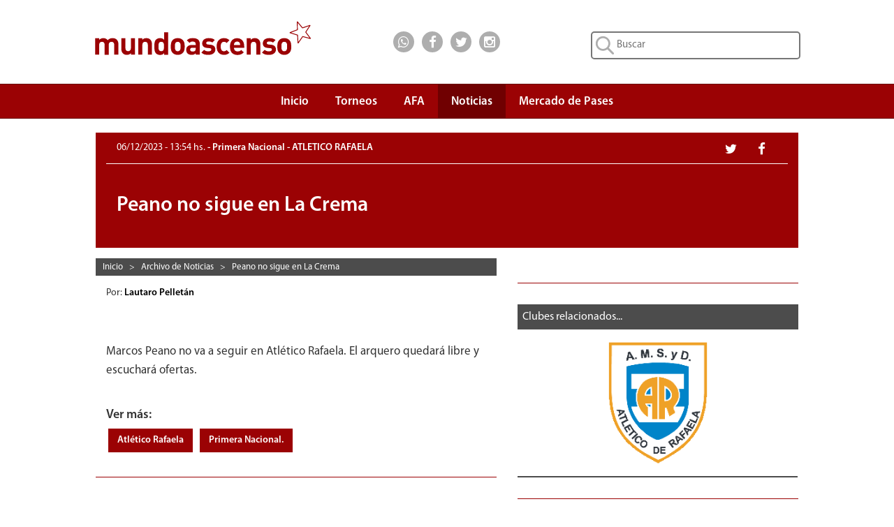

--- FILE ---
content_type: text/html; charset=UTF-8
request_url: https://mundoascenso.com.ar/noticia/149716-peano-no-sigue-en-la-crema
body_size: 30248
content:

<!DOCTYPE html PUBLIC "-//W3C//DTD XHTML 1.0 Transitional//EN" "http://www.w3.org/TR/xhtml1/DTD/xhtml1-transitional.dtd">
<html xmlns="http://www.w3.org/1999/xhtml" itemscope itemtype="http://schema.org/CreativeWork">
    <head>
        <meta http-equiv="Content-Type" content="text/html; charset=UTF-8" />
        <meta name="google-site-verification" content="JLH7PMkxwPbe87htQY_M5ZNwMuL4tLddGNmPVObUYJk" />
        <title>ATLETICO RAFAELA | Peano no sigue en La Crema </title>

        <meta name="keywords" content="atlÃ©tico rafaela,primera nacional.,mundo,ascenso,mundoascenso,mundo ascenso"/>
                    <meta name="news_keywords" content="atlÃ©tico rafaela,primera nacional."/>
                <meta name="lang" content="es-ES"/>
        <meta name="description" content="Marcos Peano no"/>
                    <meta name="robots" content="index,follow"/>
        		
        <meta name="author" content="Lautaro Pelletán"/>
        <meta name="webmaster" content="Alejandro Salerno"/>

        <meta name="viewport" content="width=device-width, initial-scale=1"/>

        <link rel="shortcut icon" href="/favicon.ico"/>
        <link rel="icon" href="/favicon.ico" type="image/x-icon"/>

        <link href="/css/bootstrap.min.css" rel="stylesheet" type="text/css" />
        <link href="/css/font-awesome.min.css" rel="stylesheet" type="text/css" />
                <link href="/css/mundoascenso.css?v=20240507<" rel="stylesheet" type="text/css" />

        <link href="http://www.mundoascenso.com.ar/img/escudos/249f.png" rel="image_src" />
		
		<link rel="canonical" href="https://mundoascenso.com.ar/noticia/149716-peano-no-sigue-en-la-crema"/>
		
                <meta itemprop="name" content="ATLETICO RAFAELA | Peano no sigue en La Crema "/>
        <meta itemprop="description" content="Marcos Peano no"/>
        <meta itemprop="image" content="http://www.mundoascenso.com.ar/img/escudos/249f.png"/>
                        <meta name="twitter:card" content="summary"/>
        <meta name="twitter:site" content="@mundoascenso"/>
        <meta name="twitter:title" content="ATLETICO RAFAELA | Peano no sigue en La Crema "/>
        <meta name="twitter:description" content="Marcos Peano no"/>
        <meta name="twitter:creator" content="@mundoascenso"/>
        <meta name="twitter:image:src" content="http://www.mundoascenso.com.ar/img/escudos/249f.png"/>

        <meta name="twitter:domain" content="https://www.mundoascenso.com.ar"/>
        
                <meta property="og:title" content="ATLETICO RAFAELA | Peano no sigue en La Crema " />
        <meta property="og:type" content="website" />
        <meta property="og:description" content="Marcos Peano no" />
        <meta property="og:url" content="http://mundoascenso.com.ar/noticia/149716-peano-no-sigue-en-la-crema" />
        <meta property="og:image" content="http://www.mundoascenso.com.ar/img/escudos/249f.png" />
        <meta property="og:site_name" content="https://www.mundoascenso.com.ar" />
        <meta property="og:locale" content="es_LA" />
        <meta property="fb:admins" content="1179267343" />
        <meta property="fb:admins" content="1382207040" />
        <meta property="fb:app_id" content="715690265120226"/>
        



        <script src="/js/jquery-1.11.3.min.js" type="text/javascript"></script>
        <script src="/js/bootstrap.min.js" type="text/javascript"></script>
        <script src="/js/modernizr.custom.28468.js" type="text/javascript"></script>
        <script src="/js/jquery.bootstrap-dropdown-hover.min.js"></script>
        

        <!-- Google tag (gtag.js) -->
<script async src="https://www.googletagmanager.com/gtag/js?id=AW-1028410456"></script>
<script>
  window.dataLayer = window.dataLayer || [];
  function gtag(){dataLayer.push(arguments);}
  gtag('js', new Date());

  gtag('config', 'AW-1028410456');
</script>
       </head>

    <body>
        		
		<!-- Adsense Automatico -->
		<script data-ad-client="ca-pub-7867447476763320" async src="https://pagead2.googlesyndication.com/pagead/js/adsbygoogle.js"></script>
		
		<script type="text/javascript">
            function submit_search() {
                location.href = '/busqueda/1/todas/3meses/' + document.getElementById('input_busqueda').value.replace(' ', '_');
            }
            function submit_search_mobile() {
                location.href = '/busqueda/1/todas/3meses/' + document.getElementById('input_busqueda_mobile').value.replace(' ', '_');
            }
</script>
<div class="container-fluid upbar hidden-xs" itemscope itemtype="http://schema.org/Organization">

    <div class="col-sm-5 col-md-4 col-lg-4 col-lg-offset-1">
        <a itemprop="url" href="https://www.mundoascenso.com.ar">
            <img itemprop="logo" class="logo-img" src="/img/upbar/mundoascenso-logo.svg" alt="Logo MundoAscenso" title="MundoAscenso | Toda la informaci&oacute;n al instante"/>
        </a>
    </div>
    <div class="col-sm-4 col-md-4 col-lg-2 upbar-social">
        <!-- Inicio social media icons -->
		<div class="cont-social cont-social-wa"><a class="btn-social" href="https://api.whatsapp.com/send?phone=&text=http://mundoascenso.com.ar/noticia/149716-peano-no-sigue-en-la-crema" onClick="ga('send', 'event', 'Upbar', 'Click', 'Whatsapp');"><i class="fa fa-lg fa-whatsapp"></i></a></div>
        <div class="cont-social cont-social-fb"><a class="btn-social" href="https://www.facebook.com/mundoascensoargentina" onClick="ga('send', 'event', 'Upbar', 'Click', 'Facebook');"><i class="fa fa-lg fa-facebook"></i></a></div>
        <div class="cont-social cont-social-tw"><a class="btn-social" href="https://twitter.com/mundoascenso" onClick="ga('send', 'event', 'Upbar', 'Click', 'Twitter');"><i class="fa fa-lg fa-twitter"></i></a></div>
        <div class="cont-social cont-social-i"><a class="btn-social" href="https://www.instagram.com/mundo_ascenso/" onClick="ga('send', 'event', 'Upbar', 'Click', 'Instagram');"><i class="fa fa-lg fa-instagram"></i></a></div>


    </div>
    <div class="col-sm-3 col-md-4 col-lg-4 upbar-cont-search">
        <form method="get" action="javascript:submit_search();" role="search">
            <input id="input_busqueda" type="text" class="upbar-search" name="buscar" maxlength="120" placeholder="Buscar">

        </form>
    </div>

</div>
<div class="row upbar-mobile visible-xs no-margen">

    <div class="col-xs-6 upbar-social-mobile">
        <!-- Inicio social media icons -->
        <div class="cont-social-mobile  cont-social-wa"><a class="btn-social-mobile" href="https://api.whatsapp.com/send?phone=&text=http://mundoascenso.com.ar/noticia/149716-peano-no-sigue-en-la-crema" onClick="ga('send', 'event', 'Upbar', 'Click', 'Whatsapp');"><i class="fa fa-lg fa-whatsapp"></i></a></div>
        <div class="cont-social-mobile cont-social-fb"><a class="btn-social-mobile" href="https://www.facebook.com/mundoascensoargentina" onClick="ga('send', 'event', 'Upbar', 'Click', 'Facebook');"><i class="fa fa-lg fa-facebook"></i></a></div>
        <div class="cont-social-mobile cont-social-tw"><a class="btn-social-mobile" href="https://twitter.com/mundoascenso" onClick="ga('send', 'event', 'Upbar', 'Click', 'Twitter');"><i class="fa fa-lg fa-twitter"></i></a></div>
        <div class="cont-social-mobile cont-social-i"><a class="btn-social-mobile" href="httpss://www.instagram.com/mundo_ascenso/" onClick="ga('send', 'event', 'Upbar', 'Click', 'Instagram');"><i class="fa fa-lg fa-instagram"></i></a></div>


    </div>
    <div class="col-xs-6  upbar-cont-search-mobile">
        <form method="get" action="javascript:submit_search_mobile();" role="search">
            <input id="input_busqueda_mobile" type="text" class="upbar-search-mobile" name="buscar" maxlength="120" placeholder="Buscar">

        </form>
        
    </div>

</div>



        
<script type="text/javascript">
    $(function () {
        $('.navbar-collapse ul li a:not(.dropdown-toggle)').bind('click', function () {
            $('.navbar-toggle:visible').click();
        });

    });

</script>
<script type="text/javascript">
    $(document).ready(function () {
        $('.navbar [data-toggle="dropdown"]').bootstrapDropdownHover();
    });
</script>

<nav class="navbar navbar-default navbar-ma" role="navigation">
    <!-- El logotipo y el icono que despliega el menú se agrupan
         para mostrarlos mejor en los dispositivos móviles -->
    <div class="row" style="margin-right: 0px;">

        <div class="col-xs-12 col-sm-12 col-md-12 col-lg-10 col-lg-offset-1" style="padding-right:0px;">
            <div class="visible-xs navbar-header" itemscope itemtype="http://schema.org/Organization">
                <button type="button" class="navbar-toggle navbar-menu-toggle" data-toggle="collapse"
                        data-target=".navbar-ex1-collapse">
                    <span class="icon-bar"></span>
                    <span class="icon-bar"></span>
                    <span class="icon-bar"></span>
                </button>
                <a itemprop="url" class="navbar-brand navbar-menu-logo" rel="home" href="https://www.mundoascenso.com.ar" title="MundoAscenso | Toda la informaci&oacute;n al instante">
                    <img class="logo-img-mobile" itemprop="logo" src="/img/navbar/mundoascenso-logo-m.svg" alt="Logo MundoAscenso">
                </a>

            </div>

            <!-- Agrupar los enlaces de navegación, los formularios y cualquier
                 otro elemento que se pueda ocultar al minimizar la barra -->
            <div class="collapse navbar-collapse navbar-ex1-collapse" style="border-width:0px;">
                <ul class="nav navbar-nav" style="margin-right:0px;">
                    <li ><a class="navbar-menu-items scroll" href="https://www.mundoascenso.com.ar" align="center">Inicio</a></li>

                    <li class="dropdown " style="text-align: center;">
                        <a href="#" class=" dropdown-toggle navbar-menu-items" data-toggle="dropdown" align="center">
                            Torneos<br/><b class="navbar-menu-caret"></b>
                        </a>
                        <ul class="dropdown-menu">
                            <li><a  href="/torneo/primera-nacional-fecha-ultima" align="center">Primera Nacional</a></li>

                            <li><a  href="/torneo/primera-b-fecha-ultima" align="center">Primera B</a></li>

                            <li><a  href="/torneo/primera-c-fecha-ultima" align="center">Primera C</a></li>

                            <li><a  href="/torneo/federal-a-fecha-ultima" align="center">Federal A</a></li>

                            <li><a  href="/torneo/copa-argentina-fecha-ultima" align="center">Copa Argentina</a></li>
                            <li><a  href="/torneo/futbol-femenino" align="center">F&uacute;tbol Femenino</a></li>
                        </ul>
                    </li>
                    <li ><a class="navbar-menu-items" href="/asociacion-futbol-argentino-afa" align="center">AFA</a></li>
                    <li class="active">
                        <a class="navbar-menu-items" href="/archivo-de-noticias" align="center">Noticias</a>
                    </li>
                                        <li ><a class="navbar-menu-items" href="/mercado-de-pases/primera-nacional" align="center">Mercado de Pases</a></li>
                                    </ul>

            </div>



        </div>

    </div>
</nav><div id='OutOfPage2'> 
    <script type='text/javascript'>
        app.ads.printSlot('OutOfPage2');
    </script>
</div>
<div class="row no-margen">
    <div class="col-xs-12 col-sm-12 col-md-12 col-lg-10 col-lg-offset-1" itemscope itemtype="http://schema.org/NewsArticle">
        <meta itemprop="keywords" content ="atlÃ©tico rafaela,primera nacional.,mundo,ascenso,mundoascenso,mundo ascenso"/>
        <div class="visible-xs resumen-redes-mobile-cont">
            <div class= "row resumen-cont-social-grupo">
                <div class="col-xs-4"><div class="resumen-cont-social cont-social-fb"><a class="btn-social" href="http://www.facebook.com/sharer.php?u=http://mundoascenso.com.ar/noticia/149716-peano-no-sigue-en-la-crema" target="_blank" onClick="ga('send', 'event', 'Noticia', 'Click', 'Facebook');"><i class="fa fa-lg fa-facebook"></i></a></div></div>
                <div class="col-xs-4"><div class="resumen-cont-social cont-social-tw"><a class="btn-social" href="http://twitter.com/share" target="_blank" onClick="ga('send', 'event', 'Noticia', 'Click', 'Twitter');"><i class="fa fa-lg fa-twitter"></i></a></div></div>
                <div class="col-xs-4"><div class="resumen-cont-social  cont-social-wa"><a class="btn-social" href="https://api.whatsapp.com/send?phone=&text=http://mundoascenso.com.ar/noticia/149716-peano-no-sigue-en-la-crema" data-action="share/whatsapp/share" onClick="ga('send', 'event', 'Noticia', 'Click', 'Whatsapp');"><i class="fa fa-lg fa-whatsapp"></i></a></div></div>
            </div>
        </div>
        <div class="resumen-fecha-cat-cont">
            <div class="resumen-fecha-cat">
                                <div class="hidden-xs col-sm-9 col-md-9 col-lg-9 resumen-fecha-cat-texto"><span class="resumen-fecha"><time itemprop="datePublished" datetime="2023-12-06 13:54:25">06/12/2023 - 13:54 hs. </time></span> - Primera Nacional - ATLETICO RAFAELA</div>
                <div class= "hidden-xs col-sm-3 col-md-3 col-lg-3 resumen-cont-social-grupo">
                    <div class="resumen-cont-social cont-social-fb"><a class="btn-social" href="http://www.facebook.com/sharer.php?u=http://mundoascenso.com.ar/noticia/149716-peano-no-sigue-en-la-crema" target="_blank" onClick="ga('send', 'event', 'Noticia', 'Click', 'Facebook');"><i class="fa fa-lg fa-facebook"></i></a></div>
                    <div class="resumen-cont-social cont-social-tw"><a class="btn-social" href="http://twitter.com/share" target="_blank" onClick="ga('send', 'event', 'Noticia', 'Click', 'Twitter');"><i class="fa fa-lg fa-twitter"></i></a></div>
                </div>
                <div class="visible-xs col-xs-12 resumen-fecha-cat-texto"><span class="resumen-fecha"><time itemprop="datePublished" datetime="2023-12-06 13:54:25">06/12/2023 - 13:54 hs. </time></span><br/>Primera Nacional - ATLETICO RAFAELA</div>

            </div>

        </div>
        <div class="noticia-cont-titulo">
            <div class="cat-club-titulo-texto">
                <h1 class="resumen-titulo" itemprop="name">Peano no sigue en La Crema </h1>
            </div>
        </div>

        <div class="col-xs-12 col-sm-7 col-sm-push-0 col-md-7 col-lg-7">
            <div class="hidden-xs breadcrumbs-cont" style="margin-right: 0px;">
<div class="breadcrumbs-item" itemscope itemtype="http://data-vocabulary.org/Breadcrumb">
<a class="breadcrumbs-link" href="/" itemprop="url"><span itemprop="title">Inicio</span></a>
</div>
&nbsp;&nbsp;>&nbsp;&nbsp;	<div class="breadcrumbs-item" itemscope itemtype="http://data-vocabulary.org/Breadcrumb">
    <a href="/archivo.php" itemprop="url"><span class="breadcrumbs-link" itemprop="title">Archivo de Noticias</span></a>
	</div>
    &nbsp;&nbsp;>&nbsp;&nbsp;	<div class="breadcrumbs-item" itemscope itemtype="http://data-vocabulary.org/Breadcrumb">
    <a href="/noticia/149716-peano-no-sigue-en-la-crema" itemprop="url"><span class="breadcrumbs-link" itemprop="title">Peano no sigue en La Crema </span></a>
	</div>
    </div>            <div class="row no-margen row-mobile">
                 
            </div>
            <div class="row-mobile">
                <div class="row no-margen row-mobile">
                                            <div class="col-xs-12 col-sm-12 col-md-12 col-lg-12">
                                                        Por: <a class="noticias-autor-link" href="/nuestro-equipo#lautaro-pelletan" itemprop="author">Lautaro Pelletán </a> &nbsp;
                        </div>
                                            <div class="col-xs-12 col-sm-12 col-md-12 col-lg-12">
                        <p itemprop="description" class="noticia-copete"></p>
                    </div>
                                        <div class="col-xs-12 col-sm-12 col-md-12 col-lg-12">
                        <div class="visible-xs noti-separador-abajo">

</div>
<div class="visible-xs anuncio anuncio-15">
<script async src="//pagead2.googlesyndication.com/pagead/js/adsbygoogle.js"></script>
<!-- MA3-Noticia-Mobile-1 -->
<ins class="adsbygoogle"
     style="display:block"
     data-ad-client="ca-pub-7867447476763320"
     data-ad-slot="8193142690"
     data-ad-format="auto"></ins>
<script>
(adsbygoogle = window.adsbygoogle || []).push({});
</script>
</div>
<div class="visible-xs noti-separador-abajo" style="margin-bottom: 10px;">

</div>
                        <p itemprop="articleBody" class="noticia-nota">Marcos Peano no va a seguir en Atlético Rafaela. El arquero quedará libre y escuchará ofertas. <br />
<br />
</p>
                    </div>
                    <div class="col-xs-12 col-sm-12 col-md-12 col-lg-12">
                        <p class="noticia-ver-mas">Ver m&aacute;s:<br/>
                                                                <a class="btn btn-default ver-mas-btn" rel="nofollow" href="/busqueda/1/todas/3meses/Atlético_Rafaela">Atlético Rafaela</a>
                                                                        <a class="btn btn-default ver-mas-btn" rel="nofollow" href="/busqueda/1/todas/3meses/Primera_Nacional."> Primera Nacional.</a>
                                                            </p>
                    </div>
                </div>
            </div>

            <div class="row no-margen row-mobile">
                                <div class="noti-separador-abajo">

                </div>
                <div class="hidden-xs anuncio anuncio-30">
    <script async src="//pagead2.googlesyndication.com/pagead/js/adsbygoogle.js"></script>
    <!-- MA3-Noticia-3 -->
    <ins class="adsbygoogle"
         style="display:block"
         data-ad-client="ca-pub-7867447476763320"
         data-ad-slot="5239676298"
         data-ad-format="auto"></ins>
    <script>
        (adsbygoogle = window.adsbygoogle || []).push({});
    </script>
</div>
<div class="hidden-xs noti-separador-abajo">

</div>
                <div class="hidden-xs fb-comments" data-href="http://mundoascenso.com.ar/noticia/149716-peano-no-sigue-en-la-crema" data-width="auto"></div>
            </div>


        </div>
        <div class="col-xs-12 col-sm-5 col-sm-pull-0 col-md-5 col-lg-5">
            <div class="row-mobile">
                
<div class="anuncio">
    <div class="anuncio-15" >
                <div id='300x250_A'>
            <script type='text/javascript'>
                if (desktop)
                    app.ads.printSlot('300x250_A');
            </script>
        </div>
    </div>
</div>


                <div class="hidden-xs noti-separador-abajo">

                </div>
                                    <div class="row no-margen">
                        <div class="ranking-barra"><span class="ranking-barra-text">Clubes relacionados...</span></div>
<div class="club-relacionadas-cont">
            <div class="col-xs-12 col-sm-12 club-rel-container">
            <a title="Atlético Rafaela" href="/club/249-atletico-rafaela"><img src="/img/escudos/249f.png" alt="Atlético Rafaela" class="club-rel-img"></a> 
        </div>
        </div>




                        <div class="noti-separador-abajo">

                        </div>



                    </div>
                <div class="visible-xs anuncio anuncio-15">
    <script async src="//pagead2.googlesyndication.com/pagead/js/adsbygoogle.js"></script>
    <!-- MA3-Noticia-Mobile-3 -->
    <ins class="adsbygoogle"
         style="display:block"
         data-ad-client="ca-pub-7867447476763320"
         data-ad-slot="8053541891"
         data-ad-format="auto"></ins>
    <script>
        (adsbygoogle = window.adsbygoogle || []).push({});
    </script>
</div>
<div class="visible-xs noti-separador-abajo">

</div>
                <div class="visible-xs fb-comments" data-href="http://mundoascenso.com.ar/noticia/149716-peano-no-sigue-en-la-crema" data-width="auto"></div>
                <div class="hidden-xs row no-margen">
                    <div class="ranking-barra"><span class="ranking-barra-text">Lo m&aacute;s visto...</span></div>
<div class="ranking-cont">

            <div class="ranking-filas ">
            <a class="ranking-link" href="/noticia/166037-huracan-las-heras-presento-el-cuerpo-tecnico-y-manager"></a>
            <div class="col-xs-2 no-margen ranking-posicion">
                <div class="ranking-posicion-num">1</div>
            </div>
            <div class="col-xs-10 ranking-info">
                <div class="ranking-info-texto">
                    <a class="ranking-anteti" href="/noticia/166037-huracan-las-heras-presento-el-cuerpo-tecnico-y-manager">
                        HURAC&Aacute;N LAS HERAS                    </a>
                    <br/>
                    <a class="ranking-titulo" href="/noticia/166037-huracan-las-heras-presento-el-cuerpo-tecnico-y-manager">
                        Hurac&aacute;n Las Heras present&oacute; el cuerpo t&eacute;cnico y manager                    </a>
                </div>
            </div>
        </div>
                <div class="ranking-filas ">
            <a class="ranking-link" href="/noticia/166020-franco-fernandez-es-refuerzo-del-charrua"></a>
            <div class="col-xs-2 no-margen ranking-posicion">
                <div class="ranking-posicion-num">2</div>
            </div>
            <div class="col-xs-10 ranking-info">
                <div class="ranking-info-texto">
                    <a class="ranking-anteti" href="/noticia/166020-franco-fernandez-es-refuerzo-del-charrua">
                        CENTRAL C&Oacute;RDOBA DE ROSARIO                    </a>
                    <br/>
                    <a class="ranking-titulo" href="/noticia/166020-franco-fernandez-es-refuerzo-del-charrua">
                        Franco Fern&aacute;ndez es refuerzo del Charrua                    </a>
                </div>
            </div>
        </div>
                <div class="ranking-filas ">
            <a class="ranking-link" href="/noticia/166021-amistoso-en-la-fortaleza"></a>
            <div class="col-xs-2 no-margen ranking-posicion">
                <div class="ranking-posicion-num">3</div>
            </div>
            <div class="col-xs-10 ranking-info">
                <div class="ranking-info-texto">
                    <a class="ranking-anteti" href="/noticia/166021-amistoso-en-la-fortaleza">
                        DEPORTIVO MAIPU                    </a>
                    <br/>
                    <a class="ranking-titulo" href="/noticia/166021-amistoso-en-la-fortaleza">
                        Amistoso en La Fortaleza                    </a>
                </div>
            </div>
        </div>
                <div class="ranking-filas ">
            <a class="ranking-link" href="/noticia/166022-parte-medico-del-torito"></a>
            <div class="col-xs-2 no-margen ranking-posicion">
                <div class="ranking-posicion-num">4</div>
            </div>
            <div class="col-xs-10 ranking-info">
                <div class="ranking-info-texto">
                    <a class="ranking-anteti" href="/noticia/166022-parte-medico-del-torito">
                        NUEVA CHICAGO                    </a>
                    <br/>
                    <a class="ranking-titulo" href="/noticia/166022-parte-medico-del-torito">
                        Parte m&eacute;dico del Torito                    </a>
                </div>
            </div>
        </div>
                <div class="ranking-filas ">
            <a class="ranking-link" href="/noticia/166023-camioneros-disputo-su-segundo-amistoso-ante-almagro"></a>
            <div class="col-xs-2 no-margen ranking-posicion">
                <div class="ranking-posicion-num">5</div>
            </div>
            <div class="col-xs-10 ranking-info">
                <div class="ranking-info-texto">
                    <a class="ranking-anteti" href="/noticia/166023-camioneros-disputo-su-segundo-amistoso-ante-almagro">
                        CAMIONEROS                    </a>
                    <br/>
                    <a class="ranking-titulo" href="/noticia/166023-camioneros-disputo-su-segundo-amistoso-ante-almagro">
                        Camioneros disput&oacute; su segundo amistoso ante Almagro                    </a>
                </div>
            </div>
        </div>
        


</div>



                    <div class="noti-separador-abajo">

                    </div>
                    
<div class="anuncio anuncio-15">
    <script async src="//pagead2.googlesyndication.com/pagead/js/adsbygoogle.js"></script>
    <!-- MA3-Noticia-2 -->
    <ins class="adsbygoogle"
         style="display:block"
         data-ad-client="ca-pub-7867447476763320"
         data-ad-slot="3762943094"
         data-ad-format="auto"></ins>
    <script>
        (adsbygoogle = window.adsbygoogle || []).push({});
    </script>
</div>



                </div>




            </div>
        </div>


    </div>
</div>

<div class="row no-margen">
    
<div class="container-fluid cont-mapa-sitio hidden-xs">
    <div class="col-sm-12 col-md-10 col-md-offset-1">
        <h2 class="titulo-mapa">MAPA DEL SITIO</h2>
    </div>
    <div class="row col-sm-12 col-md-10 col-md-offset-1">
        <div class="col-sm-3 mapa-contenido">
            <p class="mapa-titulo-destacado">TORNEOS</p>
            <p><a class="mapa-link" href="/torneo/primera-nacional-fecha-ultima">Primera Nacional</a></p>
            <p><a class="mapa-link" href="/torneo/primera-b-fecha-ultima">Primera B</a></p>
            <p><a class="mapa-link" href="/torneo/primera-c-fecha-ultima">Primera C</a></p>
                        <p><a class="mapa-link" href="/torneo/federal-a-fecha-ultima">Federal A</a></p>
            <p><a class="mapa-link" href="/torneo/copa-argentina-fecha-ultima">Copa Argentina</a></p>
            <p><a class="mapa-link" href="/torneo/futbol-femenino">F&uacute;tbol Femenino</a></p>
            
        </div>
        <div class="col-sm-3 mapa-contenido">
            <p><a class="mapa-link-destacado" href="/asociacion-futbol-argentino-afa">ASOCIACI&Oacute;N<br/>DEL FUTBOL<br/>ARGENTINO</a></p>
            <br/>
            <p><a class="mapa-link-destacado" href="/archivo-de-noticias">NOTICIAS</a></p>
            <br/>
            <p><a class="mapa-link-destacado" href="/gol-a-gol">GOL A GOL</a></p>
            
        </div>
        <div class="col-sm-3 mapa-contenido">           
            <p><a class="mapa-link-destacado" href="/mercado-de-pases/primera-nacional">MERCADO<br/>DE PASES</a></p>
            <br/>
                        <p><a class="mapa-link-destacado" href="/nuestro-equipo">NUESTRO EQUIPO</a></p>
			<br/>
			<p><a class="mapa-link-destacado" href="/politicas-de-privacidad">POLITICAS DE PRIVACIDAD</a></p>
                        
            
        </div>
        
        <div class="col-sm-3 mapa-contenido">
            
            
            <p class="mapa-titulo-destacado">REDES SOCIALES</p>
            <p><a class="mapa-link" href="https://www.facebook.com/mundoascensoargentina">Facebook</a></p>
            <p><a class="mapa-link" href="https://twitter.com/mundoascenso">Twitter</a></p>
			<p><a class="mapa-link" href="https://www.instagram.com/mundo_ascenso/">Instagram</a></p>
            
        </div>

    </div>
</div>



<div class="container-fluid cont-footer hidden-xs hidden-sm">
    <div class=" col-md-12 col-lg-10 col-lg-offset-1">
        <div class="footer-logo">
            <span class="footer-texto">&nbsp; Copyright &copy; 2000-2026 MundoAscenso. Todos los derechos reservados - </span>
            <a class="footer-mail" href="mailto: webmaster@mundoascenso.com.ar" target="_top">
                webmaster@mundoascenso.com.ar</a>
        </div>
    </div>

</div>
<div class="container-fluid cont-footer visible-sm">
    <div class="col-sm-12">
            <div class="footer-logo footer-logo-sm">
                <span class="footer-texto">&nbsp; Copyright &copy; 2000-2026 MundoAscenso. Todos los derechos reservados</span>
                <br/>
                <a class="footer-mail" href="mailto: webmaster@mundoascenso.com.ar" target="_top">
                    webmaster@mundoascenso.com.ar</a>
            </div>
    </div>
</div>
<div class="container-fluid cont-footer-mobile visible-xs">
    <div class="col-xs-12">

        <span class="footer-texto">Copyright &copy; 2000-2026 MundoAscenso.</span>
        <br/>
        <span class="footer-texto">Todos los derechos reservados</span>
        <br/>
        <a class="footer-mail" href="mailto: webmaster@mundoascenso.com.ar" target="_top">
            webmaster@mundoascenso.com.ar</a>

    </div>
</div>
<script data-cfasync="false" type="text/javascript" id="clever-core">
/* <![CDATA[ */
    (function (document, window) {
        var a, c = document.createElement("script"), f = window.frameElement;

        c.id = "CleverCoreLoader94722";
        c.src = "https://scripts.cleverwebserver.com/126254512b592178fc9a48e8141b40b6.js";

        c.async = !0;
        c.type = "text/javascript";
        c.setAttribute("data-target", window.name || (f && f.getAttribute("id")));
        c.setAttribute("data-callback", "put-your-callback-function-here");
        c.setAttribute("data-callback-url-click", "put-your-click-macro-here");
        c.setAttribute("data-callback-url-view", "put-your-view-macro-here");

        try {
            a = parent.document.getElementsByTagName("script")[0] || document.getElementsByTagName("script")[0];
        } catch (e) {
            a = !1;
        }

        a || (a = document.getElementsByTagName("head")[0] || document.getElementsByTagName("body")[0]);
        a.parentNode.insertBefore(c, a);
    })(document, window);
/* ]]> */
</script>
<div class="clever-core-ads-offerwall"></div>
</body>
</html></div>




--- FILE ---
content_type: text/html; charset=utf-8
request_url: https://www.google.com/recaptcha/api2/aframe
body_size: 183
content:
<!DOCTYPE HTML><html><head><meta http-equiv="content-type" content="text/html; charset=UTF-8"></head><body><script nonce="yZBiiHHmW36oGmF9yyJqTg">/** Anti-fraud and anti-abuse applications only. See google.com/recaptcha */ try{var clients={'sodar':'https://pagead2.googlesyndication.com/pagead/sodar?'};window.addEventListener("message",function(a){try{if(a.source===window.parent){var b=JSON.parse(a.data);var c=clients[b['id']];if(c){var d=document.createElement('img');d.src=c+b['params']+'&rc='+(localStorage.getItem("rc::a")?sessionStorage.getItem("rc::b"):"");window.document.body.appendChild(d);sessionStorage.setItem("rc::e",parseInt(sessionStorage.getItem("rc::e")||0)+1);localStorage.setItem("rc::h",'1769087377578');}}}catch(b){}});window.parent.postMessage("_grecaptcha_ready", "*");}catch(b){}</script></body></html>